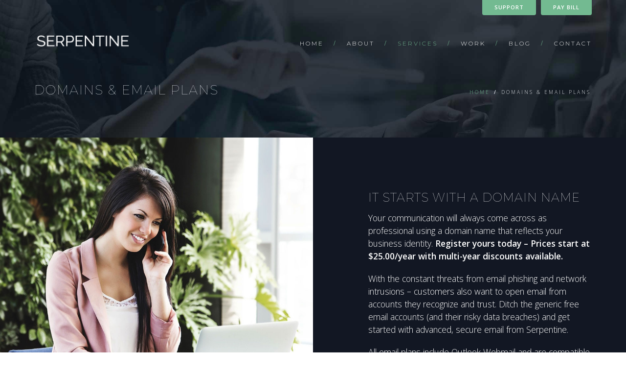

--- FILE ---
content_type: text/html; charset=UTF-8
request_url: https://serpentinewebsolutions.com/serpentine-domains-email/
body_size: 10282
content:
<!DOCTYPE html>
<!--[if IE 7]>
<html class="ie ie7" lang="en-US" itemscope itemtype="https://schema.org/WebPage">
<![endif]-->
<!--[if gte IE 8]>
<html class="ie ie8 no-js lt-ie9" lang="en-US" itemscope itemtype="https://schema.org/WebPage">    
<![endif]-->    
<!--[if !(IE 7) | !(gte IE 8) ]><!-->
<html lang="en-US" itemscope itemtype="https://schema.org/WebPage">
<!--<![endif]-->
<head>
<title>Serpentine Web Solutions | Carlyle, Illinois</title>
<meta name="description" content="Make a great impression with professional web design and Wordpress development from Serpentine. Let's discuss your project! (618) 594-6051. Powerful Solutions + Superior Support. Custom Visual Design & Integrations, E-Commerce, WCAG Accessibility">
<meta name="keywords" content="web designer, web developer, wordpress, graphic, web, design, support, email, domain, hosting, network, website, technology, serpentine, solutions, local, government, non-profit, business, county, city, st louis, carlyle, illinois, healthcare, hospital web design, web security, civic, accessible, wcag" />
<!-- Global site tag (gtag.js) - Google Analytics -->
<script async src="https://www.googletagmanager.com/gtag/js?id=UA-37794886-1"></script>
<script>
window.dataLayer = window.dataLayer || [];
function gtag(){dataLayer.push(arguments);}
gtag('js', new Date());
gtag('config', 'UA-37794886-1');
</script>
<meta charset="UTF-8">
<meta name="viewport" content="width=device-width, initial-scale=1, maximum-scale=1">
<link rel="profile" href="https://gmpg.org/xfn/11">
<link rel="pingback" href="https://serpentinewebsolutions.com/xmlrpc.php">	
<!-- Favicons
================================================== -->
<link rel="shortcut icon" type="image/x-icon" href="https://serpentinewebsolutions.com/wp-content/uploads/fav.png">	
<title>Domains &#038; Email Plans &#8211; Serpentine Web Solutions</title>
<meta name='robots' content='max-image-preview:large' />
<link rel='dns-prefetch' href='//fonts.googleapis.com' />
<link rel='dns-prefetch' href='//s.w.org' />
<link rel="alternate" type="application/rss+xml" title="Serpentine Web Solutions &raquo; Feed" href="https://serpentinewebsolutions.com/feed/" />
<link rel="alternate" type="application/rss+xml" title="Serpentine Web Solutions &raquo; Comments Feed" href="https://serpentinewebsolutions.com/comments/feed/" />
<!-- <link rel='stylesheet' id='wp-block-library-css'  href='https://serpentinewebsolutions.com/wp-includes/css/dist/block-library/style.min.css?ver=5.7.2' type='text/css' media='all' /> -->
<!-- <link rel='stylesheet' id='wp-block-library-theme-css'  href='https://serpentinewebsolutions.com/wp-includes/css/dist/block-library/theme.min.css?ver=5.7.2' type='text/css' media='all' /> -->
<!-- <link rel='stylesheet' id='contact-form-7-css'  href='https://serpentinewebsolutions.com/wp-content/plugins/contact-form-7/includes/css/styles.css?ver=5.1.8' type='text/css' media='all' /> -->
<link rel="stylesheet" type="text/css" href="//serpentinewebsolutions.com/wp-content/cache/wpfc-minified/e2emf8ks/h6upy.css" media="all"/>
<style id='contact-form-7-inline-css' type='text/css'>
.wpcf7 .wpcf7-recaptcha iframe {margin-bottom: 0;}.wpcf7 .wpcf7-recaptcha[data-align="center"] > div {margin: 0 auto;}.wpcf7 .wpcf7-recaptcha[data-align="right"] > div {margin: 0 0 0 auto;}
</style>
<link rel='stylesheet' id='spam-protect-for-contact-form7-css'  href='https://serpentinewebsolutions.com/wp-content/plugins/wp-contact-form-7-spam-blocker/frontend/css/spam-protect-for-contact-form7.css?ver=1.0.0' type='text/css' media='all' />
<link rel='stylesheet' id='archi-fonts-css'  href='https://fonts.googleapis.com/css?family=Montserrat%3A100%2C100i%2C300%2C300i%2C400%2C400i%2C500%2C500i%2C600%2C600i%7COpen+Sans%3A300%2C300i%2C400%2C400i%2C600%2C600i&#038;subset=cyrillic%2Ccyrillic-ext%2Cgreek%2Cgreek-ext%2Clatin-ext%2Cvietnamese' type='text/css' media='all' />
<!-- <link rel='stylesheet' id='archi-bootstrap-css'  href='https://serpentinewebsolutions.com/wp-content/themes/archi/css/bootstrap.css?ver=5.7.2' type='text/css' media='all' /> -->
<!-- <link rel='stylesheet' id='archi-animate-css'  href='https://serpentinewebsolutions.com/wp-content/themes/archi/css/animate.css?ver=5.7.2' type='text/css' media='all' /> -->
<!-- <link rel='stylesheet' id='archi-plugin-css'  href='https://serpentinewebsolutions.com/wp-content/themes/archi/css/plugin.css?ver=5.7.2' type='text/css' media='all' /> -->
<!-- <link rel='stylesheet' id='archi-awesome-font-css'  href='https://serpentinewebsolutions.com/wp-content/themes/archi/fonts/font-awesome/css/font-awesome.css?ver=5.7.2' type='text/css' media='all' /> -->
<!-- <link rel='stylesheet' id='archi-et-line-font-css'  href='https://serpentinewebsolutions.com/wp-content/themes/archi/fonts/et-line-font/style.css?ver=5.7.2' type='text/css' media='all' /> -->
<!-- <link rel='stylesheet' id='archi-elegant-font-css'  href='https://serpentinewebsolutions.com/wp-content/themes/archi/fonts/elegant-font/style.css?ver=5.7.2' type='text/css' media='all' /> -->
<!-- <link rel='stylesheet' id='archi-YTPlayer-css'  href='https://serpentinewebsolutions.com/wp-content/themes/archi/css/jquery.mb.YTPlayer.min.css?ver=5.7.2' type='text/css' media='all' /> -->
<!-- <link rel='stylesheet' id='archi-style-css'  href='https://serpentinewebsolutions.com/wp-content/themes/archi/style.css?ver=4.2.6' type='text/css' media='all' /> -->
<!-- <link rel='stylesheet' id='archi-block-style-css'  href='https://serpentinewebsolutions.com/wp-content/themes/archi/css/blocks.css?ver=5.7.2' type='text/css' media='all' /> -->
<!-- <link rel='stylesheet' id='archi-twentytwenty-css'  href='https://serpentinewebsolutions.com/wp-content/themes/archi/css/twentytwenty.css?ver=5.7.2' type='text/css' media='all' /> -->
<link rel="stylesheet" type="text/css" href="//serpentinewebsolutions.com/wp-content/cache/wpfc-minified/96qlta9t/h6upy.css" media="all"/>
<!--[if gte IE 8]>
<link rel='stylesheet' id='archi-theme-new-ie-css'  href='https://serpentinewebsolutions.com/wp-content/themes/archi/css/new-ie.css?ver=5.7.2' type='text/css' media='all' />
<![endif]-->
<!-- <link rel='stylesheet' id='js_composer_front-css'  href='https://serpentinewebsolutions.com/wp-content/plugins/js_composer/assets/css/js_composer.min.css?ver=7.1' type='text/css' media='all' /> -->
<link rel="stylesheet" type="text/css" href="//serpentinewebsolutions.com/wp-content/cache/wpfc-minified/6lllnxpq/h6upy.css" media="all"/>
<script src='//serpentinewebsolutions.com/wp-content/cache/wpfc-minified/qwknw3xl/a3itr.js' type="text/javascript"></script>
<!-- <script type='text/javascript' src='https://serpentinewebsolutions.com/wp-includes/js/jquery/jquery.min.js?ver=3.5.1' id='jquery-core-js'></script> -->
<!-- <script type='text/javascript' src='https://serpentinewebsolutions.com/wp-includes/js/jquery/jquery-migrate.min.js?ver=3.3.2' id='jquery-migrate-js'></script> -->
<!-- <script type='text/javascript' src='https://serpentinewebsolutions.com/wp-content/plugins/wp-contact-form-7-spam-blocker/frontend/js/spam-protect-for-contact-form7.js?ver=1.0.0' id='spam-protect-for-contact-form7-js'></script> -->
<!-- <script type='text/javascript' src='https://serpentinewebsolutions.com/wp-content/themes/archi/js/jquery.malihu.PageScroll2id.js?ver=5.7.2' id='archi-PageScroll2id-js'></script> -->
<script></script>
<!-- OG: 3.1.7 -->
<meta property="og:description" content="Domains &#038; Email Plans" /><meta property="og:type" content="article" /><meta property="og:locale" content="en_US" /><meta property="og:site_name" content="Serpentine Web Solutions" /><meta property="og:title" content="Domains &#038; Email Plans" /><meta property="og:url" content="https://serpentinewebsolutions.com/serpentine-domains-email/" /><meta property="og:updated_time" content="2025-11-03T14:34:20-06:00" />
<meta property="article:published_time" content="2017-05-30T09:59:04+00:00" /><meta property="article:modified_time" content="2025-11-03T20:34:20+00:00" /><meta property="article:author:username" content="SerpentineAdmin" />
<meta property="twitter:partner" content="ogwp" /><meta property="twitter:card" content="summary" /><meta property="twitter:title" content="Domains &#038; Email Plans" /><meta property="twitter:description" content="Domains &#038; Email Plans" /><meta property="twitter:url" content="https://serpentinewebsolutions.com/serpentine-domains-email/" />
<meta itemprop="name" content="Domains &#038; Email Plans" /><meta itemprop="headline" content="Domains &#038; Email Plans" /><meta itemprop="description" content="Domains &#038; Email Plans" /><meta itemprop="datePublished" content="2017-05-30" /><meta itemprop="dateModified" content="2025-11-03T20:34:20+00:00" /><meta itemprop="author" content="SerpentineAdmin" />
<meta property="profile:username" content="SerpentineAdmin" />
<!-- /OG -->
<link rel="https://api.w.org/" href="https://serpentinewebsolutions.com/wp-json/" /><link rel="alternate" type="application/json" href="https://serpentinewebsolutions.com/wp-json/wp/v2/pages/1549" /><link rel="EditURI" type="application/rsd+xml" title="RSD" href="https://serpentinewebsolutions.com/xmlrpc.php?rsd" />
<link rel="wlwmanifest" type="application/wlwmanifest+xml" href="https://serpentinewebsolutions.com/wp-includes/wlwmanifest.xml" /> 
<meta name="generator" content="WordPress 5.7.2" />
<link rel="canonical" href="https://serpentinewebsolutions.com/serpentine-domains-email/" />
<link rel='shortlink' href='https://serpentinewebsolutions.com/?p=1549' />
<link rel="alternate" type="application/json+oembed" href="https://serpentinewebsolutions.com/wp-json/oembed/1.0/embed?url=https%3A%2F%2Fserpentinewebsolutions.com%2Fserpentine-domains-email%2F" />
<link rel="alternate" type="text/xml+oembed" href="https://serpentinewebsolutions.com/wp-json/oembed/1.0/embed?url=https%3A%2F%2Fserpentinewebsolutions.com%2Fserpentine-domains-email%2F&#038;format=xml" />
<style type="text/css">    	
/* Subheader Colors */
#subheader{
background-image:url(https://serpentinewebsolutions.com/wp-content/uploads/page-header-3.jpg); 
background-color:#222222;
}
#subheader h1, #subheader h4, #subheader .crumb {
color: #eceff3;
}	
/* Header Colors */
@media only screen and (min-width: 993px) {
.de-navbar-left.de_light header, .de-navbar-left.de_light,
.de-navbar-left, header, header.header-bg, .de-navbar-left header, .de-navbar-left #de-sidebar, .mainmenu li li a, .mainmenu li li li a{
background-color:transparent;
}
.de-navbar-left header .mainmenu li {
border-color:#1b1b1b;
}
header.smaller, header.header-bg.small{
background-color:#10141e !important;
border-bottom-color: #090c12 !important; 
}
.de-navbar-left header.smaller{background-color:transparent !important;}
.no-subheader header{
border-bottom-color: #090c12; 
}
#mainmenu a, .mainmenu li li a, .mainmenu li li li a, .mainmenu li a {
color: ;
}
header.smaller #mainmenu > li > a{
color: ;
}						
}
.de-navbar-left header {border-bottom: solid 0px #090c12; }			
#mainmenu li a:after, #mainmenu li a.mPS2id-highlight, .mainmenu li a.mPS2id-highlight, .de-navbar-left header .mainmenu > li > a:hover,
header.smaller #mainmenu li a.mPS2id-highlight {
color: #73ba91;
}
nav ul#mainmenu > li.current-menu-ancestor > a, .mainmenu li.current-menu-item > a, nav ul.mainmenu > li.current-menu-ancestor > a, 
#mainmenu > li > a:hover, #mainmenu > li.current-menu-item > a, header.smaller #mainmenu > li > a:hover, header.smaller #mainmenu > li.current-menu-item > a {
color: #73ba91;opacity:1;
}
#mainmenu li.current-menu-ancestor li.current-menu-ancestor > a, #mainmenu li li.active > a,
header.smaller #mainmenu li li a:hover, #mainmenu li li a:hover {
background-color: #73ba91;color:#111;			
}
/*Topbar Border Bottom Color */
header .info {
border-bottom-color: rgba(255,255,255,0.2);
color: #ffffff;
}
header .info ul.social-list li i {
color: #ffffff;
}
/* Content Colors */	
.bg-color, .de_light .bg-fixed.bg-color,
section.call-to-action,		
.blog-list .date, .blog-read .date,
.slider-info .text1,
.btn-primary, .bg-id-color,
.pagination .current,
.pagination .current,
.pagination .current:hover,
.pagination .current:hover,
.pagination .current:focus,
.pagination .current span:focus, .dropcap,
.fullwidthbanner-container a.btn,
.feature-box-big-icon i,
#testimonial-full, .icon-deco i,
.blog-list .date-box .day,
.bloglist .date-box .day,
.feature-box-small-icon .border,
.small-border, .team-box .small-border,	.date-post,
.team-list .small-border,
.de-team-list .small-border,
.btn-line:hover,a.btn-line:hover,
.btn-line.hover,a.btn-line.hover,
.owl-arrow span, .de-progress .progress-bar,
#btn-close-x:hover, .box-fx .info, .de_testi blockquote:before,
.menu-sidebar-menu-container ul li.current_page_item a,
.widget_nav_menu ul#services-list li:hover,
.btn-more, .widget .small-border,
.product img:hover, #btn-search, .form-submit #submit,
#wp-calendar tbody td#today,
.de_tab.tab_steps .de_nav li span,
#services-list li a:hover,
.de_light #services-list li.active,
#services-list li.active, .button.btn.btn-line:hover,.woocommerce #respond input#submit, .woocommerce a.button, 
.woocommerce button.button, .woocommerce input.button, .woocommerce .widget_price_filter .ui-slider .ui-slider-range,
.woocommerce .widget_price_filter .ui-slider .ui-slider-handle, .woocommerce .widget_price_filter .ui-slider .ui-slider-handle,
.woocommerce-cart .wc-proceed-to-checkout a.checkout-button, .woocommerce #respond input#submit.alt, .woocommerce a.button.alt, 
.woocommerce button.button.alt, .woocommerce input.button.alt, .added_to_cart:hover, #back-to-top, .header-light #menu-btn:hover,
.owl-theme .owl-controls .owl-buttons div, .mb_YTVTime, .socials-sharing a.socials-item:hover, a.btn-custom,
header.side-header .social-icons-2 ul li a:hover, .pricing-dark.pricing-box .price-row,
.mainmenu li li a:hover, #services-list .widget_nav_menu ul.menu > li.current-menu-item > a, #services-list > li.current-menu-item > a, 
#services-list li li.current-menu-item > a, 
.pricing-s1 .ribbon, #sidebar .widget .small-border, .portfolio-navigation a:hover {
background-color:#73ba91;
}
.woocommerce-cart .wc-proceed-to-checkout a.checkout-button:hover, .woocommerce #respond input#submit.alt:hover, 
.woocommerce a.button.alt:hover, .woocommerce button.button.alt:hover, .woocommerce input.button.alt:hover {
background-color: #DAD8DA;
color: #5D6F93;
}
.post-image .owl-theme .owl-controls .owl-page.active span, .pricing-dark.pricing-box .price-row, 
.de_light .pricing-dark.pricing-box .price-row {
background-color:#73ba91 !important;
}
#filters a:hover, .filters a:hover{background-color:#111;}
#filters li.showchild > a, #filters a.selected, #filters a.selected:hover,
.filters a.selected, .filters a.selected:hover {
background-color:#73ba91;
color: #111;
}
.feature-box i,
.slider_text h1, .id-color,
.pricing-box li h1,
.title span, i.large:hover,
.feature-box-small-icon-2 i, address div i,
.pricing-dark .pricing-box li.price-row, .price,
.dark .feature-box-small-icon i,
a.btn-slider:after,
.feature-box-small-icon i, a.btn-line:after,
.team-list .social a,
.de_contact_info i, .de_count,
.dark .btn-line:hover:after, .dark a.btn-line:hover:after, .dark a.btn-line.hover:after,
a.btn-text:after,
.separator span  i,
address div strong,
address span strong,
.de_testi_by, .pf_text,
.dark .btn-line:after, .dark  a.btn-line:after, .crumb a,
.post-info a, .comments_number, .date .c_reply a,
.search-form:before, h3 b, .woocommerce .star-rating span,
.woocommerce .star-rating:before, .woocommerce div.product p.price, .woocommerce div.product span.price,
.woocommerce div.product .woocommerce-tabs ul.tabs li.active a, .de_light.woocommerce p.stars a,
.de_light.woocommerce p.stars a, .pricing-box h1, .de_light .pricing-box h1, h1.title strong, header .info ul.social-list li a:hover i,
header .info ul.info-list li span, header .info ul.info-list li strong, header .info ul.info-list li i, .added_to_cart:after,
.portfolio-icon:hover, .portfolio-icon a:hover i, .de-navbar-left #subheader .crumb a, .mb_YTVPBar, .post-controls a:hover strong, 
.folio-style2 .folio-info h3 a:hover, .text-slider .text-item b, .style-3 b, .share-holder .social-links.rounded-share-icons a:hover i,
.woocommerce span.onsale, .woocommerce-info .showcoupon, .pricing-s1 .bottom i, .expand h4:after, ul.sidebar-style-2 li:hover a, 
ul.sidebar-style-2 li.active a, .pr_text, .portfolio-navigation a i, blockquote.s1  span.rating i, .process-sync2 .synced .item p, 
.process-sync2 .item:hover p
{
color:#73ba91;
}
ul.sidebar-style-2 li.active, ul.sidebar-style-2 li:hover {border-left-color:#73ba91;}
.pricing-dark.pricing-box h1, .de_light .pricing-dark.pricing-box h1 {color: #fff;}
.feature-box i,
.pagination .current,
.pagination .current,
.pagination .current:hover,
.pagination .current:hover,
.pagination .current:focus,
.pagination .current:focus
.feature-box-big-icon i:after,
.social-icons i,
.btn-line:hover,a.btn-line:hover,
.btn-line.hover,a.btn-line:hover,
.product img:hover,
.wpcf7 input[type=text]:focus,.wpcf7 input[type=email]:focus,.wpcf7 input[type=tel]:focus,.wpcf7 textarea:focus, #search:focus,
.de_light .wpcf7  input[type=text]:focus,.de_light .wpcf7  input[type=tel]:focus,.de_light .wpcf7 textarea:focus,
.de_light .wpcf7 #search:focus, .comment-form input[type='text']:focus,.comment-form input[type='email']:focus,.comment-form textarea:focus, 
.socials-sharing a.socials-item:hover, .woocommerce span.onsale, .portfolio-navigation a:hover,
.wpcf7 input[type=number]:focus, .wpcf7 select.wpcf7-select:focus
{
border-color:#73ba91;
outline: 0px;
}
.comment-form textarea:focus{
border:1px solid #73ba91!important;
}
.box-fx .inner,
.dark .box-fx .inner,
.post-image,
.arrow-up
{
border-bottom-color:#73ba91;
}
.arrow-down{
border-top-color:#73ba91;
}
.callbacks_nav {
background-color:#73ba91;
}
.de_tab .de_nav li span {
border: 2px solid #73ba91;
}
.feature-box-big-icon i:after {
border-color: #73ba91 transparent; /*same colour as the lower of the bubble's gradient*/
}
.de_review li.active img{
border:solid 4px #73ba91;
}
.post-text blockquote {
border-left: 5px solid #73ba91;
}
#subheader.portfolio-top-image {
background-image: url();
}
/**** Custom CSS Footer ****/		
footer .widget_recent_entries li, footer .widget_archive li,
footer .widget_categories li, footer .widget_nav_menu li, 
footer .widget_pages li, footer .widget_meta li, address span {
border-bottom-color: #222222;    
}
@media only screen and (max-width: 992px) {
/* Styling Mobile Side Navigation */
body.de-navbar-left .side-header, body.de-navbar-left  header.side-header .mainmenu{ 
}
body.de-navbar-left  header.side-header .mainmenu a{
}
body.de-navbar-left  header.side-header .mainmenu > li {
}
.mainmenu li ul{
}
.mainmenu li ul li a{
}
#menu-btn:hover{
background: #73ba91;
}
/* Styling Mobile Header */
header.header-bg, header, header.transparent {
}
header #mainmenu li ul li:first-child, header #mainmenu li ul ul{
}
#mainmenu li, header #mainmenu li ul ul li:last-child{
}
#mainmenu li ul li a{
}
#mainmenu li a, #mainmenu li li a{
}
header #mainmenu li span{				
background:url(https://serpentinewebsolutions.com/wp-content/themes/archi/images/ui/arrow-down.png) center no-repeat;				
}			
header #mainmenu li span.active{
background:url(https://serpentinewebsolutions.com/wp-content/themes/archi/images/ui/arrow-up.png) center no-repeat;
}
}
#filters a:hover, .filters a:hover {
background-color:  #182030;
}
.btn-slider {
border-color: rgba(255, 255, 255, 0.5)!important;
}
.let-it-snow div.wpb_wrapper div.center-y.text-center span.teaser {
font-family: Montserrat;
font-size: 18px;
font-style: none;
text-transform: uppercase;
letter-spacing: 4px;
}
.blog-list .date-box {
margin-top: -132px;
margin-left: 15px;
}
.blog-list .post-text {
padding-left: 0px;
}    </style>
<meta name="generator" content="Powered by WPBakery Page Builder - drag and drop page builder for WordPress."/>
<meta name="generator" content="Powered by Slider Revolution 6.6.17 - responsive, Mobile-Friendly Slider Plugin for WordPress with comfortable drag and drop interface." />
<script>function setREVStartSize(e){
//window.requestAnimationFrame(function() {
window.RSIW = window.RSIW===undefined ? window.innerWidth : window.RSIW;
window.RSIH = window.RSIH===undefined ? window.innerHeight : window.RSIH;
try {
var pw = document.getElementById(e.c).parentNode.offsetWidth,
newh;
pw = pw===0 || isNaN(pw) || (e.l=="fullwidth" || e.layout=="fullwidth") ? window.RSIW : pw;
e.tabw = e.tabw===undefined ? 0 : parseInt(e.tabw);
e.thumbw = e.thumbw===undefined ? 0 : parseInt(e.thumbw);
e.tabh = e.tabh===undefined ? 0 : parseInt(e.tabh);
e.thumbh = e.thumbh===undefined ? 0 : parseInt(e.thumbh);
e.tabhide = e.tabhide===undefined ? 0 : parseInt(e.tabhide);
e.thumbhide = e.thumbhide===undefined ? 0 : parseInt(e.thumbhide);
e.mh = e.mh===undefined || e.mh=="" || e.mh==="auto" ? 0 : parseInt(e.mh,0);
if(e.layout==="fullscreen" || e.l==="fullscreen")
newh = Math.max(e.mh,window.RSIH);
else{
e.gw = Array.isArray(e.gw) ? e.gw : [e.gw];
for (var i in e.rl) if (e.gw[i]===undefined || e.gw[i]===0) e.gw[i] = e.gw[i-1];
e.gh = e.el===undefined || e.el==="" || (Array.isArray(e.el) && e.el.length==0)? e.gh : e.el;
e.gh = Array.isArray(e.gh) ? e.gh : [e.gh];
for (var i in e.rl) if (e.gh[i]===undefined || e.gh[i]===0) e.gh[i] = e.gh[i-1];
var nl = new Array(e.rl.length),
ix = 0,
sl;
e.tabw = e.tabhide>=pw ? 0 : e.tabw;
e.thumbw = e.thumbhide>=pw ? 0 : e.thumbw;
e.tabh = e.tabhide>=pw ? 0 : e.tabh;
e.thumbh = e.thumbhide>=pw ? 0 : e.thumbh;
for (var i in e.rl) nl[i] = e.rl[i]<window.RSIW ? 0 : e.rl[i];
sl = nl[0];
for (var i in nl) if (sl>nl[i] && nl[i]>0) { sl = nl[i]; ix=i;}
var m = pw>(e.gw[ix]+e.tabw+e.thumbw) ? 1 : (pw-(e.tabw+e.thumbw)) / (e.gw[ix]);
newh =  (e.gh[ix] * m) + (e.tabh + e.thumbh);
}
var el = document.getElementById(e.c);
if (el!==null && el) el.style.height = newh+"px";
el = document.getElementById(e.c+"_wrapper");
if (el!==null && el) {
el.style.height = newh+"px";
el.style.display = "block";
}
} catch(e){
console.log("Failure at Presize of Slider:" + e)
}
//});
};</script>
<style type="text/css" id="wp-custom-css">
.page-id-4378 .vc_btn3.vc_btn3-color-grey.vc_btn3-style-modern {
color: #ffffff;
border-color: #73ba91;
background-color: #73ba91;
font-weight: 600;
}
.project-info span.title, .project-info ul li strong {
display: inline-block;
min-width: 110px;
}
ul#filters li { 
display:none;
}		</style>
<style type="text/css" title="dynamic-css" class="options-output">#filters a, .filters a{color:#888;}#filters a:hover, .filters a:hover{color:#888;}footer{color:#777777;}footer .widget h3{color:#73ba91;}.subfooter{color:#8e8e8e;}.subfooter{background-color:#090c12;}.subfooter{border-top-color:#090c12;}footer a, address span a, footer .widget_recent_entries li a, footer .widget_archive li a,footer .widget_categories li a, footer .widget_nav_menu li a, footer .widget_pages li a, footer .widget_meta li a{color:#ccc;}footer a:hover, address span a:hover, footer .widget_recent_entries li a:hover, footer .widget_archive li a:hover,footer .widget_categories li a:hover, footer .widget_nav_menu li a:hover, footer .widget_pages li a:hover, footer .widget_meta li a:hover{color:#ccc;}footer a:active, address span a:active, footer .widget_recent_entries li a:active, footer .widget_archive li a:active,footer .widget_categories li a:active, footer .widget_nav_menu li a:active, footer .widget_pages li a:active, footer .widget_meta li a:active{color:#ccc;}.social-icons ul li a{color:#666666;}.social-icons ul li a:hover{color:#999999;}.social-icons ul li a:active{color:#333;}footer .main-footer, .de-navbar-left footer.footer-side-nav .mainfooter{padding-top:80px;padding-bottom:0;}.subfooter, .de-navbar-left footer.footer-side-nav .subfooter{padding-top:30px;padding-bottom:20px;}#back-to-top{bottom:40px;right:40px;}body{line-height:26px;color:#999999;font-size:17.5px;}</style><style type="text/css" data-type="vc_shortcodes-custom-css">.vc_custom_1762202057417{background-color: #121723 !important;}.vc_custom_1496129623587{padding-top: 90px !important;padding-bottom: 90px !important;}</style><noscript><style> .wpb_animate_when_almost_visible { opacity: 1; }</style></noscript></head>
<body data-rsssl=1 class="page-template page-template-page-templates page-template-template-fullwidth page-template-page-templatestemplate-fullwidth-php page page-id-1549 wp-embed-responsive header-mobile-sticky-subheader archi-theme-ver-4.2.6 wordpress-version-5.7.2 wpb-js-composer js-comp-ver-7.1 vc_responsive" >
<div id="wrapper">
<!-- header begin -->
<header class="header-mobile-sticky  header-bg"> 
<div class="container">
<div class="row">
<div class="topButtons col-md-12">            
<ul>
<li><a href="https://serpentinewebsolutions.com/request-support/">Support</a></li>
<li><a href="https://serpentinewebsolutions.com/pay/">Pay Bill</a></li>
</ul>       
</div>
<div class="col-md-12">
<div id="logo">
<a href="https://serpentinewebsolutions.com/">
<img class="logo-static" src="https://serpentinewebsolutions.com/wp-content/uploads/serpentine-web-title.png" alt="Serpentine Web Solutions">
<img class="logo-scroll" src="https://serpentinewebsolutions.com/wp-content/uploads/serpentine-web-title.png" alt="Serpentine Web Solutions">
</a>
</div>
<span id="menu-btn"></span>
<!-- mainmenu begin -->
<nav>
<ul id="mainmenu" class="line-separator"><li id="menu-item-4004" class="menu-item menu-item-type-post_type menu-item-object-page menu-item-home menu-item-4004"><a  title="Home" href="https://serpentinewebsolutions.com/">Home</a></li>
<li id="menu-item-3628" class="menu-item menu-item-type-post_type menu-item-object-page menu-item-3628"><a  title="About" href="https://serpentinewebsolutions.com/about/">About</a></li>
<li id="menu-item-2857" class="menu-item menu-item-type-post_type menu-item-object-page current-menu-ancestor current-menu-parent current_page_parent current_page_ancestor menu-item-has-children menu-item-2857 "><a  title="Services" href="https://serpentinewebsolutions.com/services/">Services </a>
<ul role="menu" class=" dropdown-menu">
<li id="menu-item-3465" class="menu-item menu-item-type-post_type menu-item-object-page menu-item-3465"><a  title="All Services" href="https://serpentinewebsolutions.com/services/">All Services</a></li>
<li id="menu-item-3197" class="menu-item menu-item-type-post_type menu-item-object-page menu-item-3197"><a  title="Web Design &#038; Development" href="https://serpentinewebsolutions.com/web-design-development/">Web Design &#038; Development</a></li>
<li id="menu-item-3418" class="menu-item menu-item-type-post_type menu-item-object-page menu-item-3418"><a  title="Print Design &#038; Branding" href="https://serpentinewebsolutions.com/print-design-branding/">Print Design &#038; Branding</a></li>
<li id="menu-item-3314" class="menu-item menu-item-type-post_type menu-item-object-page menu-item-3314"><a  title="Marketing &#038; Social Media" href="https://serpentinewebsolutions.com/marketing-social-media/">Marketing &#038; Social Media</a></li>
<li id="menu-item-3368" class="menu-item menu-item-type-post_type menu-item-object-page current-menu-item page_item page-item-1549 current_page_item menu-item-3368 active"><a  title="Domains &#038; Email Plans" href="https://serpentinewebsolutions.com/serpentine-domains-email/">Domains &#038; Email Plans</a></li>
</ul>
</li>
<li id="menu-item-3012" class="menu-item menu-item-type-post_type menu-item-object-page menu-item-has-children menu-item-3012 "><a  title="Work" href="https://serpentinewebsolutions.com/work/">Work </a>
<ul role="menu" class=" dropdown-menu">
<li id="menu-item-3464" class="menu-item menu-item-type-post_type menu-item-object-page menu-item-3464"><a  title="All Recent Work" href="https://serpentinewebsolutions.com/work/">All Recent Work</a></li>
<li id="menu-item-3459" class="menu-item menu-item-type-post_type menu-item-object-page menu-item-3459"><a  title="Corporate &#038; Small Business" href="https://serpentinewebsolutions.com/business-web-design/">Corporate &#038; Small Business</a></li>
<li id="menu-item-3460" class="menu-item menu-item-type-post_type menu-item-object-page menu-item-3460"><a  title="Government &#038; Non-Profit" href="https://serpentinewebsolutions.com/government-non-profit-web-design/">Government &#038; Non-Profit</a></li>
<li id="menu-item-3461" class="menu-item menu-item-type-post_type menu-item-object-page menu-item-3461"><a  title="Healthcare &#038; Wellness" href="https://serpentinewebsolutions.com/healthcare-wellness-web-design/">Healthcare &#038; Wellness</a></li>
<li id="menu-item-3463" class="menu-item menu-item-type-post_type menu-item-object-page menu-item-3463"><a  title="Print Design" href="https://serpentinewebsolutions.com/print-design/">Print Design</a></li>
</ul>
</li>
<li id="menu-item-2901" class="menu-item menu-item-type-post_type menu-item-object-page menu-item-2901"><a  title="Blog" href="https://serpentinewebsolutions.com/blog/">Blog</a></li>
<li id="menu-item-2947" class="menu-item menu-item-type-post_type menu-item-object-page menu-item-has-children menu-item-2947 "><a  title="Contact" href="https://serpentinewebsolutions.com/contact/">Contact </a>
<ul role="menu" class=" dropdown-menu">
<li id="menu-item-4055" class="menu-item menu-item-type-post_type menu-item-object-page menu-item-4055"><a  title="Request Support" href="https://serpentinewebsolutions.com/request-support/">Request Support</a></li>
<li id="menu-item-4056" class="menu-item menu-item-type-post_type menu-item-object-page menu-item-4056"><a  title="Request Appointment" href="https://serpentinewebsolutions.com/request-appointment/">Request Appointment</a></li>
<li id="menu-item-4054" class="menu-item menu-item-type-post_type menu-item-object-page menu-item-4054"><a  title="Make a Payment" href="https://serpentinewebsolutions.com/pay/">Make a Payment</a></li>
</ul>
</li>
</ul>                       
</nav>
</div>
<!-- mainmenu close -->
</div>
</div>
</header>
<!-- header close -->
<!-- subheader begin -->
<section id="subheader" data-speed="8" data-type="background"
>
<div class="container">
<div class="row">
<div class="col-md-12">
<div class="title-wrap">
<h1>Domains &#038; Email Plans</h1>
</div>               
<ul class="crumb"><li><a rel="v:url" property="v:title" href="https://serpentinewebsolutions.com/">Home</a></li> <b>/</b> <li class="active">Domains &#038; Email Plans</li></ul> 
</div>
</div>
</div>
</section>
<!-- subheader close -->
<div class="wpb-content-wrapper"><section class="wpb_row vc_row-fluid wpb_animate_when_almost_visible wpb_appear appear vc_custom_1762202057417 vc_row-has-fill no-padding"><div class="row"><div class="wpb_column vc_column_container vc_col-sm-12"><div class="vc_column-inner"><div class="wpb_wrapper "  >	<!-- Element: OT Quick Office 2 -->
<div class="side-bg">
<div class="image-container pull-left col-md-6 col-sm-6" data-delay="0">
<img src="https://serpentinewebsolutions.com/wp-content/uploads/professional-email-pg.jpg" class="img-responsive wow slideInLeft" data-wow-duration="1.5s">
</div>
<div class="container">
<div class="row">
<div class="inner-padding">
<div class="col-md-5 col-md-offset-7 wow fadeInRight" data-wow-delay=".25s">
<h2></h2>
</p>
<h2><span style="color: #ffffff;">It starts with a Domain Name</span></h2>
<p><span style="color: #ffffff;">Your communication will always come across as professional using a domain name that reflects your business identity. <strong>Register yours today &#8211; Prices start at $25.00/year with multi-year discounts available.</strong></span></p>
<p><span style="color: #ffffff;">With the constant threats from email phishing and network intrusions &#8211; customers also want to open email from accounts they recognize and trust. Ditch the generic free email accounts (and their risky data breaches) and get started with advanced, secure email from Serpentine. </span></p>
<p><span style="color: #ffffff;">All email plans include Outlook Webmail and are compatible with Email Clients (i.e. Outlook). </span>	                </div>
<div class="clearfix"></div>
</div>
</div>
</div>	
</div>
</div></div></div></div></section><section class="wpb_row vc_row-fluid vc_custom_1496129623587"><div class="container"><div class="row"><div class="wpb_column vc_column_container vc_col-sm-4"><div class="vc_column-inner"><div class="wpb_wrapper "  >	<!-- Element: OT Pricing Tables 2 -->
<div class="pricing-s1 mb30">
<div class="top">
<h2>Microsoft 365: Email Essentials Plan</h2>			<p class="price"><span class="currency">$</span> <b>75</b> <span class="month">/year</span></p>		</div>
<div class="bottom">
<ul>
<li><i class="icon_check"></i>(1) email address</li>
<li><i class="icon_check"></i>10GB Mailbox Storage</li>
<li><i class="icon_check"></i>Outlook Online, IMAP</li>
<li><i class="icon_check"></i>Use your own domain</li>
</ul>
<a href="https://serpentinewebsolutions.com/contact/" title="Get Started" target="_self" class="btn btn-custom">Get Started</a>		</div>
</div>
</div></div></div><div class="wpb_column vc_column_container vc_col-sm-4"><div class="vc_column-inner"><div class="wpb_wrapper "  >	<!-- Element: OT Pricing Tables 2 -->
<div class="pricing-s1 mb30">
<div class="top">
<h2>Microsoft 365: Email Plus Plan</h2>			<p class="price"><span class="currency">$</span> <b>125</b> <span class="month">/year</span></p>		</div>
<div class="bottom">
<ul>
<li><i class="icon_check"></i>(1) email address</li>
<li><i class="icon_check"></i>50GB Mailbox Storage</li>
<li><i class="icon_check"></i>Outlook Online, IMAP</li>
<li><i class="icon_check"></i>Use your own domain</li>
</ul>
<a href="https://serpentinewebsolutions.com/contact/" title="Get Started" target="_self" class="btn btn-custom">Get Started</a>		</div>
</div>
</div></div></div><div class="wpb_column vc_column_container vc_col-sm-4"><div class="vc_column-inner"><div class="wpb_wrapper "  >	<!-- Element: OT Pricing Tables 2 -->
<div class="pricing-s1 mb30">
<div class="top">
<h2>Microsoft 365: Business Essentials</h2>			<p class="price"><span class="currency">$</span> <b>150</b> <span class="month">/year</span></p>		</div>
<div class="bottom">
<ul>
<li><i class="icon_check"></i>(1) email address</li>
<li><i class="icon_check"></i>50GB Mailbox Storage</li>
<li><i class="icon_check"></i>Outlook Online, IMAP</li>
<li><i class="icon_check"></i>MS Office apps (online only)</li>
<li><i class="icon_check"></i>1 TB online Storage</li>
<li><i class="icon_check"></i>Unlimited HD conferencing</li>
<li><i class="icon_check"></i>Use your own domain</li>
</ul>
<a href="https://serpentinewebsolutions.com/contact/" title="Get Started" target="_self" class="btn btn-custom">Get Started</a>		</div>
</div>
</div></div></div></div></div></section>
</div>			
	<!-- footer begin -->
<footer  >
<div class="main-footer">
<div class="container">
<div class="row">
<div class="col-md-4 col-sm-4">
<div id="text-2" class="widget widget_text">			<div class="textwidget"><h3>Contact Us</h3>
<p><strong>(618) 594-6051</strong></p>
<p>711 Livingston St. <br>Carlyle, Illinois 62231</p>
<hr>
<h3>Office Hours</h3>
<p>By Appointment Only</p>
</div>
</div></div><!-- end col-lg-3 -->
<div class="col-md-4 col-sm-4">
<div id="nav_menu-4" class="widget widget_nav_menu"><div class="menu-services-i-container"><ul id="menu-services-i" class="menu"><li id="menu-item-3755" class="menu-item menu-item-type-post_type menu-item-object-page menu-item-3755"><a href="https://serpentinewebsolutions.com/about/">About Serpentine</a></li>
<li id="menu-item-3499" class="menu-item menu-item-type-post_type menu-item-object-page menu-item-3499"><a href="https://serpentinewebsolutions.com/web-design-development/">Web Design &#038; Development</a></li>
<li id="menu-item-3500" class="menu-item menu-item-type-post_type menu-item-object-page menu-item-3500"><a href="https://serpentinewebsolutions.com/print-design-branding/">Print Design &#038; Branding</a></li>
<li id="menu-item-3501" class="menu-item menu-item-type-post_type menu-item-object-page menu-item-3501"><a href="https://serpentinewebsolutions.com/marketing-social-media/">Marketing &#038; Social Media</a></li>
<li id="menu-item-3502" class="menu-item menu-item-type-post_type menu-item-object-page current-menu-item page_item page-item-1549 current_page_item menu-item-3502"><a href="https://serpentinewebsolutions.com/serpentine-domains-email/" aria-current="page">Domains &#038; Email Plans</a></li>
</ul></div></div></div><!-- end col-lg-3 -->
<div class="col-md-4 col-sm-4">
<div id="nav_menu-3" class="widget widget_nav_menu"><div class="menu-services-ii-container"><ul id="menu-services-ii" class="menu"><li id="menu-item-3756" class="menu-item menu-item-type-post_type menu-item-object-page menu-item-3756"><a href="https://serpentinewebsolutions.com/work/">Recent Work</a></li>
<li id="menu-item-4531" class="menu-item menu-item-type-post_type menu-item-object-page menu-item-4531"><a href="https://serpentinewebsolutions.com/365migration/">Microsoft 365 Email Support</a></li>
<li id="menu-item-4530" class="menu-item menu-item-type-post_type menu-item-object-page menu-item-4530"><a href="https://serpentinewebsolutions.com/request-appointment/">Request Appointment</a></li>
<li id="menu-item-4532" class="menu-item menu-item-type-post_type menu-item-object-page menu-item-4532"><a href="https://serpentinewebsolutions.com/blog/">Read Our Blog</a></li>
</ul></div></div></div><!-- end col-lg-3 -->
</div>    
</div>
</div>
<div class="subfooter ">
<div class="container">
<div class="row">
<div class="col-md-6">
© Serpentine • <a href="https://serpentinewebsolutions.com/wp-admin">Login</a> • <a href="https://serpentinewebsolutions.com/privacy-terms-of-use/">Privacy/Terms of Use</a>                     
</div>
<div class="col-md-6 text-right">
<div class="social-icons">
<ul>
<li><a target="_blank" href="https://www.facebook.com/SerpentineSolutions/"><i class="fa fa-facebook"></i></a></li>                                    
<li><a target="_blank" href="https://www.pinterest.com/serpentineweb/"><i class="fa fa-pinterest"></i></a></li>
<ul>
<li></li>
</ul> 
</ul>                                  
</div>
</div>  
</div>
</div>
</div>
<a id="back-to-top" href="#" class="show"></a>
</footer>
</div><!-- #wrapper -->
<div id="translate-magnific-popup" data-magnificloading="Loading..." data-magnificclosex="Close (Esc)" ></div> 
<script>
window.RS_MODULES = window.RS_MODULES || {};
window.RS_MODULES.modules = window.RS_MODULES.modules || {};
window.RS_MODULES.waiting = window.RS_MODULES.waiting || [];
window.RS_MODULES.defered = true;
window.RS_MODULES.moduleWaiting = window.RS_MODULES.moduleWaiting || {};
window.RS_MODULES.type = 'compiled';
</script>
<script type="text/javascript">
window.jQuery = window.$ = jQuery;  
(function($) { "use strict";
/* Page Scroll to id fn call */ 
jQuery("#mainmenu li a, a.scroll-to").mPageScroll2id({
highlightSelector:"#mainmenu li a",
offset: 68,
scrollSpeed:750,
scrollEasing: "easeInOutCubic"
}); 
/* Enable/Disable Animate Scroll on Desktop and Mobile */
jQuery(document).ready(function() {'use strict'; 
var width = $(window).width(); 
if(width >= 768){                                 
new WOW().init(); 
} 
});
})(jQuery);
</script>
<script type="text/html" id="wpb-modifications"> window.wpbCustomElement = 1; </script><!-- <link rel='stylesheet' id='vc_animate-css-css'  href='https://serpentinewebsolutions.com/wp-content/plugins/js_composer/assets/lib/bower/animate-css/animate.min.css?ver=7.1' type='text/css' media='all' /> -->
<!-- <link rel='stylesheet' id='rs-plugin-settings-css'  href='https://serpentinewebsolutions.com/wp-content/plugins/revslider/public/assets/css/rs6.css?ver=6.6.17' type='text/css' media='all' /> -->
<link rel="stylesheet" type="text/css" href="//serpentinewebsolutions.com/wp-content/cache/wpfc-minified/d5zg4ke8/a3itt.css" media="all"/>
<style id='rs-plugin-settings-inline-css' type='text/css'>
#rs-demo-id {}
</style>
<script type='text/javascript' id='contact-form-7-js-extra'>
/* <![CDATA[ */
var wpcf7 = {"apiSettings":{"root":"https:\/\/serpentinewebsolutions.com\/wp-json\/contact-form-7\/v1","namespace":"contact-form-7\/v1"}};
/* ]]> */
</script>
<script type='text/javascript' src='https://serpentinewebsolutions.com/wp-content/plugins/contact-form-7/includes/js/scripts.js?ver=5.1.8' id='contact-form-7-js'></script>
<script type='text/javascript' src='https://serpentinewebsolutions.com/wp-content/plugins/revslider/public/assets/js/rbtools.min.js?ver=6.6.17' defer async id='tp-tools-js'></script>
<script type='text/javascript' src='https://serpentinewebsolutions.com/wp-content/plugins/revslider/public/assets/js/rs6.min.js?ver=6.6.17' defer async id='revmin-js'></script>
<script type='text/javascript' src='https://serpentinewebsolutions.com/wp-content/themes/archi/js/bootstrap.min.js?ver=5.7.2' id='archi-bootstrap-js-js'></script>
<script type='text/javascript' src='https://serpentinewebsolutions.com/wp-content/plugins/js_composer/assets/lib/bower/isotope/dist/isotope.pkgd.min.js?ver=7.1' id='isotope-js'></script>
<script type='text/javascript' src='https://serpentinewebsolutions.com/wp-includes/js/imagesloaded.min.js?ver=4.1.4' id='imagesloaded-js'></script>
<script type='text/javascript' src='https://serpentinewebsolutions.com/wp-includes/js/masonry.min.js?ver=4.2.2' id='masonry-js'></script>
<script type='text/javascript' src='https://serpentinewebsolutions.com/wp-includes/js/jquery/jquery.masonry.min.js?ver=3.1.2b' id='jquery-masonry-js'></script>
<script type='text/javascript' src='https://serpentinewebsolutions.com/wp-content/themes/archi/js/total1.js?ver=5.7.2' id='archi-total-js'></script>
<script type='text/javascript' src='https://serpentinewebsolutions.com/wp-content/themes/archi/js/classie.js?ver=5.7.2' id='archi-classie-js'></script>
<script type='text/javascript' src='https://serpentinewebsolutions.com/wp-content/themes/archi/js/wow.min.js?ver=5.7.2' id='archi-wow-js-js'></script>
<script type='text/javascript' src='https://serpentinewebsolutions.com/wp-content/themes/archi/js/designesia.js?ver=5.7.2' id='archi-custom-js'></script>
<script type='text/javascript' src='https://serpentinewebsolutions.com/wp-includes/js/wp-embed.min.js?ver=5.7.2' id='wp-embed-js'></script>
<script type='text/javascript' src='https://serpentinewebsolutions.com/wp-content/plugins/js_composer/assets/js/dist/js_composer_front.min.js?ver=7.1' id='wpb_composer_front_js-js'></script>
<script type='text/javascript' src='https://serpentinewebsolutions.com/wp-content/plugins/js_composer/assets/lib/vc_waypoints/vc-waypoints.min.js?ver=7.1' id='vc_waypoints-js'></script>
<script></script></body>
</html><!-- WP Fastest Cache file was created in 0.12826108932495 seconds, on 22-11-25 4:24:01 -->